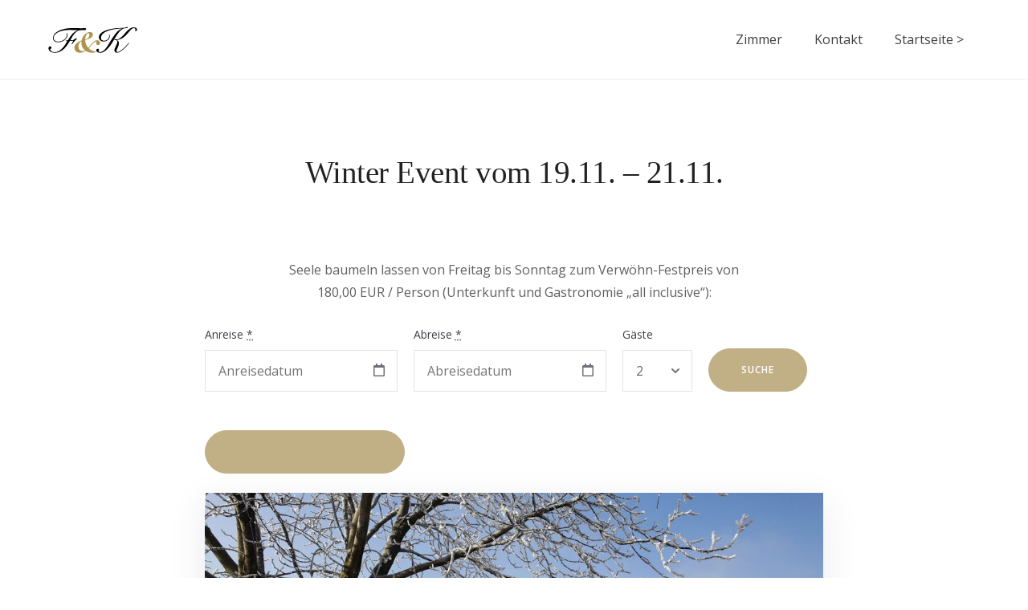

--- FILE ---
content_type: text/html; charset=UTF-8
request_url: https://hotel.weinhotel-kienle.de/winter-event-vom-12-11-14-11/
body_size: 10637
content:
<!doctype html>
<html lang="de">
<head>
	<meta charset="UTF-8">
	<meta name="viewport" content="width=device-width, initial-scale=1">
	<link rel="profile" href="https://gmpg.org/xfn/11">

	<title>Winter Event vom 19.11. – 21.11. &#8211; Weinhotel Kienle</title>
<meta name='robots' content='max-image-preview:large' />
	<style>img:is([sizes="auto" i], [sizes^="auto," i]) { contain-intrinsic-size: 3000px 1500px }</style>
	<link rel='dns-prefetch' href='//fonts.googleapis.com' />
<link rel="alternate" type="application/rss+xml" title="Weinhotel Kienle &raquo; Feed" href="https://hotel.weinhotel-kienle.de/feed/" />
<link rel="alternate" type="application/rss+xml" title="Weinhotel Kienle &raquo; Kommentar-Feed" href="https://hotel.weinhotel-kienle.de/comments/feed/" />
<script type="text/javascript">
/* <![CDATA[ */
window._wpemojiSettings = {"baseUrl":"https:\/\/s.w.org\/images\/core\/emoji\/16.0.1\/72x72\/","ext":".png","svgUrl":"https:\/\/s.w.org\/images\/core\/emoji\/16.0.1\/svg\/","svgExt":".svg","source":{"concatemoji":"https:\/\/hotel.weinhotel-kienle.de\/wp-includes\/js\/wp-emoji-release.min.js?ver=6.8.3"}};
/*! This file is auto-generated */
!function(s,n){var o,i,e;function c(e){try{var t={supportTests:e,timestamp:(new Date).valueOf()};sessionStorage.setItem(o,JSON.stringify(t))}catch(e){}}function p(e,t,n){e.clearRect(0,0,e.canvas.width,e.canvas.height),e.fillText(t,0,0);var t=new Uint32Array(e.getImageData(0,0,e.canvas.width,e.canvas.height).data),a=(e.clearRect(0,0,e.canvas.width,e.canvas.height),e.fillText(n,0,0),new Uint32Array(e.getImageData(0,0,e.canvas.width,e.canvas.height).data));return t.every(function(e,t){return e===a[t]})}function u(e,t){e.clearRect(0,0,e.canvas.width,e.canvas.height),e.fillText(t,0,0);for(var n=e.getImageData(16,16,1,1),a=0;a<n.data.length;a++)if(0!==n.data[a])return!1;return!0}function f(e,t,n,a){switch(t){case"flag":return n(e,"\ud83c\udff3\ufe0f\u200d\u26a7\ufe0f","\ud83c\udff3\ufe0f\u200b\u26a7\ufe0f")?!1:!n(e,"\ud83c\udde8\ud83c\uddf6","\ud83c\udde8\u200b\ud83c\uddf6")&&!n(e,"\ud83c\udff4\udb40\udc67\udb40\udc62\udb40\udc65\udb40\udc6e\udb40\udc67\udb40\udc7f","\ud83c\udff4\u200b\udb40\udc67\u200b\udb40\udc62\u200b\udb40\udc65\u200b\udb40\udc6e\u200b\udb40\udc67\u200b\udb40\udc7f");case"emoji":return!a(e,"\ud83e\udedf")}return!1}function g(e,t,n,a){var r="undefined"!=typeof WorkerGlobalScope&&self instanceof WorkerGlobalScope?new OffscreenCanvas(300,150):s.createElement("canvas"),o=r.getContext("2d",{willReadFrequently:!0}),i=(o.textBaseline="top",o.font="600 32px Arial",{});return e.forEach(function(e){i[e]=t(o,e,n,a)}),i}function t(e){var t=s.createElement("script");t.src=e,t.defer=!0,s.head.appendChild(t)}"undefined"!=typeof Promise&&(o="wpEmojiSettingsSupports",i=["flag","emoji"],n.supports={everything:!0,everythingExceptFlag:!0},e=new Promise(function(e){s.addEventListener("DOMContentLoaded",e,{once:!0})}),new Promise(function(t){var n=function(){try{var e=JSON.parse(sessionStorage.getItem(o));if("object"==typeof e&&"number"==typeof e.timestamp&&(new Date).valueOf()<e.timestamp+604800&&"object"==typeof e.supportTests)return e.supportTests}catch(e){}return null}();if(!n){if("undefined"!=typeof Worker&&"undefined"!=typeof OffscreenCanvas&&"undefined"!=typeof URL&&URL.createObjectURL&&"undefined"!=typeof Blob)try{var e="postMessage("+g.toString()+"("+[JSON.stringify(i),f.toString(),p.toString(),u.toString()].join(",")+"));",a=new Blob([e],{type:"text/javascript"}),r=new Worker(URL.createObjectURL(a),{name:"wpTestEmojiSupports"});return void(r.onmessage=function(e){c(n=e.data),r.terminate(),t(n)})}catch(e){}c(n=g(i,f,p,u))}t(n)}).then(function(e){for(var t in e)n.supports[t]=e[t],n.supports.everything=n.supports.everything&&n.supports[t],"flag"!==t&&(n.supports.everythingExceptFlag=n.supports.everythingExceptFlag&&n.supports[t]);n.supports.everythingExceptFlag=n.supports.everythingExceptFlag&&!n.supports.flag,n.DOMReady=!1,n.readyCallback=function(){n.DOMReady=!0}}).then(function(){return e}).then(function(){var e;n.supports.everything||(n.readyCallback(),(e=n.source||{}).concatemoji?t(e.concatemoji):e.wpemoji&&e.twemoji&&(t(e.twemoji),t(e.wpemoji)))}))}((window,document),window._wpemojiSettings);
/* ]]> */
</script>
<style id='wp-emoji-styles-inline-css' type='text/css'>

	img.wp-smiley, img.emoji {
		display: inline !important;
		border: none !important;
		box-shadow: none !important;
		height: 1em !important;
		width: 1em !important;
		margin: 0 0.07em !important;
		vertical-align: -0.1em !important;
		background: none !important;
		padding: 0 !important;
	}
</style>
<link rel='stylesheet' id='wp-block-library-css' href='https://hotel.weinhotel-kienle.de/wp-includes/css/dist/block-library/style.min.css?ver=6.8.3' type='text/css' media='all' />
<style id='classic-theme-styles-inline-css' type='text/css'>
/*! This file is auto-generated */
.wp-block-button__link{color:#fff;background-color:#32373c;border-radius:9999px;box-shadow:none;text-decoration:none;padding:calc(.667em + 2px) calc(1.333em + 2px);font-size:1.125em}.wp-block-file__button{background:#32373c;color:#fff;text-decoration:none}
</style>
<style id='motopress-hotel-booking-wrapper-style-inline-css' type='text/css'>
.wp-block-motopress-hotel-booking-wrapper{margin-left:auto;margin-right:auto;padding:20px}@media screen and (min-width:992px){.wp-block-motopress-hotel-booking-wrapper{padding:20px 40px}}

</style>
<link rel='stylesheet' id='fontawesome-free-css' href='https://hotel.weinhotel-kienle.de/wp-content/plugins/getwid/vendors/fontawesome-free/css/all.min.css?ver=5.5.0' type='text/css' media='all' />
<link rel='stylesheet' id='slick-css' href='https://hotel.weinhotel-kienle.de/wp-content/plugins/getwid/vendors/slick/slick/slick.min.css?ver=1.9.0' type='text/css' media='all' />
<link rel='stylesheet' id='slick-theme-css' href='https://hotel.weinhotel-kienle.de/wp-content/plugins/getwid/vendors/slick/slick/slick-theme.min.css?ver=1.9.0' type='text/css' media='all' />
<link rel='stylesheet' id='mp-fancybox-css' href='https://hotel.weinhotel-kienle.de/wp-content/plugins/getwid/vendors/mp-fancybox/jquery.fancybox.min.css?ver=3.5.7-mp.1' type='text/css' media='all' />
<link rel='stylesheet' id='getwid-blocks-css' href='https://hotel.weinhotel-kienle.de/wp-content/plugins/getwid/assets/css/blocks.style.css?ver=2.1.3' type='text/css' media='all' />
<style id='getwid-blocks-inline-css' type='text/css'>
.wp-block-getwid-section .wp-block-getwid-section__wrapper .wp-block-getwid-section__inner-wrapper{max-width: 1170px;}
</style>
<link rel='stylesheet' id='beach-icons-css' href='https://hotel.weinhotel-kienle.de/wp-content/themes/luviana/assets/beach-icons/css/beach-icons.css?ver=6.8.3' type='text/css' media='all' />
<link rel='stylesheet' id='hotel-icons-css' href='https://hotel.weinhotel-kienle.de/wp-content/themes/luviana/assets/hotel-icons/css/hotel.css?ver=6.8.3' type='text/css' media='all' />
<style id='global-styles-inline-css' type='text/css'>
:root{--wp--preset--aspect-ratio--square: 1;--wp--preset--aspect-ratio--4-3: 4/3;--wp--preset--aspect-ratio--3-4: 3/4;--wp--preset--aspect-ratio--3-2: 3/2;--wp--preset--aspect-ratio--2-3: 2/3;--wp--preset--aspect-ratio--16-9: 16/9;--wp--preset--aspect-ratio--9-16: 9/16;--wp--preset--color--black: #000000;--wp--preset--color--cyan-bluish-gray: #abb8c3;--wp--preset--color--white: #ffffff;--wp--preset--color--pale-pink: #f78da7;--wp--preset--color--vivid-red: #cf2e2e;--wp--preset--color--luminous-vivid-orange: #ff6900;--wp--preset--color--luminous-vivid-amber: #fcb900;--wp--preset--color--light-green-cyan: #7bdcb5;--wp--preset--color--vivid-green-cyan: #00d084;--wp--preset--color--pale-cyan-blue: #8ed1fc;--wp--preset--color--vivid-cyan-blue: #0693e3;--wp--preset--color--vivid-purple: #9b51e0;--wp--preset--color--grey: #7b7f80;--wp--preset--color--light-grey: #f8f8f8;--wp--preset--color--dark-grey: #121516;--wp--preset--color--gold: #c1b086;--wp--preset--color--blue: #3f9cc1;--wp--preset--color--dark-blue: #252e59;--wp--preset--gradient--vivid-cyan-blue-to-vivid-purple: linear-gradient(135deg,rgba(6,147,227,1) 0%,rgb(155,81,224) 100%);--wp--preset--gradient--light-green-cyan-to-vivid-green-cyan: linear-gradient(135deg,rgb(122,220,180) 0%,rgb(0,208,130) 100%);--wp--preset--gradient--luminous-vivid-amber-to-luminous-vivid-orange: linear-gradient(135deg,rgba(252,185,0,1) 0%,rgba(255,105,0,1) 100%);--wp--preset--gradient--luminous-vivid-orange-to-vivid-red: linear-gradient(135deg,rgba(255,105,0,1) 0%,rgb(207,46,46) 100%);--wp--preset--gradient--very-light-gray-to-cyan-bluish-gray: linear-gradient(135deg,rgb(238,238,238) 0%,rgb(169,184,195) 100%);--wp--preset--gradient--cool-to-warm-spectrum: linear-gradient(135deg,rgb(74,234,220) 0%,rgb(151,120,209) 20%,rgb(207,42,186) 40%,rgb(238,44,130) 60%,rgb(251,105,98) 80%,rgb(254,248,76) 100%);--wp--preset--gradient--blush-light-purple: linear-gradient(135deg,rgb(255,206,236) 0%,rgb(152,150,240) 100%);--wp--preset--gradient--blush-bordeaux: linear-gradient(135deg,rgb(254,205,165) 0%,rgb(254,45,45) 50%,rgb(107,0,62) 100%);--wp--preset--gradient--luminous-dusk: linear-gradient(135deg,rgb(255,203,112) 0%,rgb(199,81,192) 50%,rgb(65,88,208) 100%);--wp--preset--gradient--pale-ocean: linear-gradient(135deg,rgb(255,245,203) 0%,rgb(182,227,212) 50%,rgb(51,167,181) 100%);--wp--preset--gradient--electric-grass: linear-gradient(135deg,rgb(202,248,128) 0%,rgb(113,206,126) 100%);--wp--preset--gradient--midnight: linear-gradient(135deg,rgb(2,3,129) 0%,rgb(40,116,252) 100%);--wp--preset--font-size--small: 13px;--wp--preset--font-size--medium: 20px;--wp--preset--font-size--large: 36px;--wp--preset--font-size--x-large: 42px;--wp--preset--spacing--20: 0.44rem;--wp--preset--spacing--30: 0.67rem;--wp--preset--spacing--40: 1rem;--wp--preset--spacing--50: 1.5rem;--wp--preset--spacing--60: 2.25rem;--wp--preset--spacing--70: 3.38rem;--wp--preset--spacing--80: 5.06rem;--wp--preset--shadow--natural: 6px 6px 9px rgba(0, 0, 0, 0.2);--wp--preset--shadow--deep: 12px 12px 50px rgba(0, 0, 0, 0.4);--wp--preset--shadow--sharp: 6px 6px 0px rgba(0, 0, 0, 0.2);--wp--preset--shadow--outlined: 6px 6px 0px -3px rgba(255, 255, 255, 1), 6px 6px rgba(0, 0, 0, 1);--wp--preset--shadow--crisp: 6px 6px 0px rgba(0, 0, 0, 1);}:where(.is-layout-flex){gap: 0.5em;}:where(.is-layout-grid){gap: 0.5em;}body .is-layout-flex{display: flex;}.is-layout-flex{flex-wrap: wrap;align-items: center;}.is-layout-flex > :is(*, div){margin: 0;}body .is-layout-grid{display: grid;}.is-layout-grid > :is(*, div){margin: 0;}:where(.wp-block-columns.is-layout-flex){gap: 2em;}:where(.wp-block-columns.is-layout-grid){gap: 2em;}:where(.wp-block-post-template.is-layout-flex){gap: 1.25em;}:where(.wp-block-post-template.is-layout-grid){gap: 1.25em;}.has-black-color{color: var(--wp--preset--color--black) !important;}.has-cyan-bluish-gray-color{color: var(--wp--preset--color--cyan-bluish-gray) !important;}.has-white-color{color: var(--wp--preset--color--white) !important;}.has-pale-pink-color{color: var(--wp--preset--color--pale-pink) !important;}.has-vivid-red-color{color: var(--wp--preset--color--vivid-red) !important;}.has-luminous-vivid-orange-color{color: var(--wp--preset--color--luminous-vivid-orange) !important;}.has-luminous-vivid-amber-color{color: var(--wp--preset--color--luminous-vivid-amber) !important;}.has-light-green-cyan-color{color: var(--wp--preset--color--light-green-cyan) !important;}.has-vivid-green-cyan-color{color: var(--wp--preset--color--vivid-green-cyan) !important;}.has-pale-cyan-blue-color{color: var(--wp--preset--color--pale-cyan-blue) !important;}.has-vivid-cyan-blue-color{color: var(--wp--preset--color--vivid-cyan-blue) !important;}.has-vivid-purple-color{color: var(--wp--preset--color--vivid-purple) !important;}.has-black-background-color{background-color: var(--wp--preset--color--black) !important;}.has-cyan-bluish-gray-background-color{background-color: var(--wp--preset--color--cyan-bluish-gray) !important;}.has-white-background-color{background-color: var(--wp--preset--color--white) !important;}.has-pale-pink-background-color{background-color: var(--wp--preset--color--pale-pink) !important;}.has-vivid-red-background-color{background-color: var(--wp--preset--color--vivid-red) !important;}.has-luminous-vivid-orange-background-color{background-color: var(--wp--preset--color--luminous-vivid-orange) !important;}.has-luminous-vivid-amber-background-color{background-color: var(--wp--preset--color--luminous-vivid-amber) !important;}.has-light-green-cyan-background-color{background-color: var(--wp--preset--color--light-green-cyan) !important;}.has-vivid-green-cyan-background-color{background-color: var(--wp--preset--color--vivid-green-cyan) !important;}.has-pale-cyan-blue-background-color{background-color: var(--wp--preset--color--pale-cyan-blue) !important;}.has-vivid-cyan-blue-background-color{background-color: var(--wp--preset--color--vivid-cyan-blue) !important;}.has-vivid-purple-background-color{background-color: var(--wp--preset--color--vivid-purple) !important;}.has-black-border-color{border-color: var(--wp--preset--color--black) !important;}.has-cyan-bluish-gray-border-color{border-color: var(--wp--preset--color--cyan-bluish-gray) !important;}.has-white-border-color{border-color: var(--wp--preset--color--white) !important;}.has-pale-pink-border-color{border-color: var(--wp--preset--color--pale-pink) !important;}.has-vivid-red-border-color{border-color: var(--wp--preset--color--vivid-red) !important;}.has-luminous-vivid-orange-border-color{border-color: var(--wp--preset--color--luminous-vivid-orange) !important;}.has-luminous-vivid-amber-border-color{border-color: var(--wp--preset--color--luminous-vivid-amber) !important;}.has-light-green-cyan-border-color{border-color: var(--wp--preset--color--light-green-cyan) !important;}.has-vivid-green-cyan-border-color{border-color: var(--wp--preset--color--vivid-green-cyan) !important;}.has-pale-cyan-blue-border-color{border-color: var(--wp--preset--color--pale-cyan-blue) !important;}.has-vivid-cyan-blue-border-color{border-color: var(--wp--preset--color--vivid-cyan-blue) !important;}.has-vivid-purple-border-color{border-color: var(--wp--preset--color--vivid-purple) !important;}.has-vivid-cyan-blue-to-vivid-purple-gradient-background{background: var(--wp--preset--gradient--vivid-cyan-blue-to-vivid-purple) !important;}.has-light-green-cyan-to-vivid-green-cyan-gradient-background{background: var(--wp--preset--gradient--light-green-cyan-to-vivid-green-cyan) !important;}.has-luminous-vivid-amber-to-luminous-vivid-orange-gradient-background{background: var(--wp--preset--gradient--luminous-vivid-amber-to-luminous-vivid-orange) !important;}.has-luminous-vivid-orange-to-vivid-red-gradient-background{background: var(--wp--preset--gradient--luminous-vivid-orange-to-vivid-red) !important;}.has-very-light-gray-to-cyan-bluish-gray-gradient-background{background: var(--wp--preset--gradient--very-light-gray-to-cyan-bluish-gray) !important;}.has-cool-to-warm-spectrum-gradient-background{background: var(--wp--preset--gradient--cool-to-warm-spectrum) !important;}.has-blush-light-purple-gradient-background{background: var(--wp--preset--gradient--blush-light-purple) !important;}.has-blush-bordeaux-gradient-background{background: var(--wp--preset--gradient--blush-bordeaux) !important;}.has-luminous-dusk-gradient-background{background: var(--wp--preset--gradient--luminous-dusk) !important;}.has-pale-ocean-gradient-background{background: var(--wp--preset--gradient--pale-ocean) !important;}.has-electric-grass-gradient-background{background: var(--wp--preset--gradient--electric-grass) !important;}.has-midnight-gradient-background{background: var(--wp--preset--gradient--midnight) !important;}.has-small-font-size{font-size: var(--wp--preset--font-size--small) !important;}.has-medium-font-size{font-size: var(--wp--preset--font-size--medium) !important;}.has-large-font-size{font-size: var(--wp--preset--font-size--large) !important;}.has-x-large-font-size{font-size: var(--wp--preset--font-size--x-large) !important;}
:where(.wp-block-post-template.is-layout-flex){gap: 1.25em;}:where(.wp-block-post-template.is-layout-grid){gap: 1.25em;}
:where(.wp-block-columns.is-layout-flex){gap: 2em;}:where(.wp-block-columns.is-layout-grid){gap: 2em;}
:root :where(.wp-block-pullquote){font-size: 1.5em;line-height: 1.6;}
</style>
<link rel='stylesheet' id='mphb-kbwood-datepick-css-css' href='https://hotel.weinhotel-kienle.de/wp-content/plugins/motopress-hotel-booking/vendors/kbwood/datepick/jquery.datepick.css?ver=5.2.4' type='text/css' media='all' />
<link rel='stylesheet' id='mphb-kbwood-datepick-theme-css' href='https://hotel.weinhotel-kienle.de/wp-content/plugins/motopress-hotel-booking/assets/css/datepick-themes/mphb-datepicker-minimal-blue.css?ver=5.2.4' type='text/css' media='all' />
<link rel='stylesheet' id='mphb-css' href='https://hotel.weinhotel-kienle.de/wp-content/plugins/motopress-hotel-booking/assets/css/mphb.min.css?ver=5.2.4' type='text/css' media='all' />
<link rel='stylesheet' id='mphbs-styles-css' href='https://hotel.weinhotel-kienle.de/wp-content/plugins/mphb-styles/assets/css/style.css?ver=1.1.5' type='text/css' media='all' />
<link rel='stylesheet' id='dashicons-css' href='https://hotel.weinhotel-kienle.de/wp-includes/css/dashicons.min.css?ver=6.8.3' type='text/css' media='all' />
<link rel='stylesheet' id='mphb-reviews-css' href='https://hotel.weinhotel-kienle.de/wp-content/plugins/mphb-reviews/assets/css/frontend.css?ver=1.2.8' type='text/css' media='all' />
<link rel='stylesheet' id='luviana-fonts-css' href='//fonts.googleapis.com/css?family=Noto+Serif%3A400%2C400i%2C700%2C700i%7COpen+Sans%3A400%2C400i%2C600%2C700%2C700i&#038;subset=latin%2Clatin-ext%2Ccyrillic&#038;ver=6.8.3' type='text/css' media='all' />
<link rel='stylesheet' id='luviana-style-css' href='https://hotel.weinhotel-kienle.de/wp-content/themes/luviana/style.css?ver=1.2.1' type='text/css' media='all' />
<style id='luviana-style-inline-css' type='text/css'>
		.site-header{
			color: #blank;
		}		body.absolute-menu .site-header{
			color: #ffffff
		}

		body.absolute-menu .site-header .main-navigation{
			border-color: #ffffff40;
		}		code, 
		kbd, 
		tt, 
		var,
		.main-navigation ul ul li:hover > a, 
		.main-navigation ul ul li.current-menu-item > a,
		.front-page-widget-area,
		body.page-has-post-thumbnail .entry-header-background,
		body.page-has-post-thumbnail .entry-header-background:after,
		.luviana-front-page-header .child-pages-nav-slider .no-thumbnail{
			background: #666666;
		}
		
		button:hover,
		input[type="button"]:hover,
		input[type="reset"]:hover,
		input[type="submit"]:hover,
		.more-link:hover,
		button:active, 
		button:focus,
		input[type="button"]:active,
		input[type="button"]:focus,
		input[type="reset"]:active,
		input[type="reset"]:focus,
		input[type="submit"]:active,
		input[type="submit"]:focus,
		.more-link:active,
		.more-link:focus{
			border-color: #666666;
			background: #666666;
		}
		
		.front-page-widget-area input[type="text"],
		.front-page-widget-area input[type="email"],
		.front-page-widget-area input[type="url"],
		.front-page-widget-area input[type="password"],
		.front-page-widget-area input[type="search"],
		.front-page-widget-area input[type="number"],
		.front-page-widget-area input[type="tel"],
		.front-page-widget-area input[type="range"],
		.front-page-widget-area input[type="date"],
		.front-page-widget-area input[type="month"],
		.front-page-widget-area input[type="week"],
		.front-page-widget-area input[type="time"],
		.front-page-widget-area input[type="datetime"],
		.front-page-widget-area input[type="datetime-local"],
		.front-page-widget-area input[type="color"],
		.front-page-widget-area textarea,
		.front-page-widget-area select {
			background-color: #666666;
		}
		
		body.blog-layout-grid .blog-wrapper .blog-inner-wrapper .hentry .post-thumbnail:before {
			background: -webkit-gradient(linear, left top, left bottom, from(#666666), to(transparent));
			background: linear-gradient(to bottom, #666666, transparent);
		}		 .wp-block-getwid-social-links .wp-block-getwid-social-links__link:hover .wp-block-getwid-social-links__wrapper,
		 .wp-block-getwid-social-links.has-icons-framed .wp-block-getwid-social-links__link:hover .wp-block-getwid-social-links__wrapper {
			color: #666666;
		}
		
		 .wp-block-getwid-social-links.has-icons-stacked .wp-block-getwid-social-links__link:hover .wp-block-getwid-social-links__wrapper {
			background: #666666;
		}
		
		 .button:active,
		 .button:focus,
		 .button:hover,
		 .wp-block-button__link:hover,
		 .wp-block-file .wp-block-file__button:hover,
		 .wp-block-button.is-style-outline .wp-block-button__link:hover {
			border-color: #666666;
			background: #666666;
		}
</style>
<link rel='stylesheet' id='font-awesome-css' href='https://hotel.weinhotel-kienle.de/wp-content/themes/luviana/assets/font-awesome/css/all.min.css?ver=5.5.0' type='text/css' media='all' />
<link rel='stylesheet' id='luviana-mphb-css' href='https://hotel.weinhotel-kienle.de/wp-content/themes/luviana/css/motopress-hotel-booking.css?ver=1.2.1' type='text/css' media='all' />
<style id='luviana-mphb-inline-css' type='text/css'>
    .mphb_sc_checkout-wrapper .mphb-coupon-code-wrapper .mphb-apply-coupon-code-button,
    .mphb_sc_checkout-wrapper .mphb_sc_checkout-submit-wrapper .button,
    .content-area .hentry .entry-content .mphb_sc_search_results-wrapper .mphb_room_type .mphb-view-details-button:hover {
        background: #666666;
        border-color: #666666;
    }

    .front-page-widget-area .widget_mphb_search_availability_widget .mphb_widget_search-submit-button-wrapper .button:hover {
        background: #666666;
    }     .mphb_sc_rooms-wrapper .mphb-view-details-button:hover {
        background: #666666;
        border-color: #666666;
    }
</style>
<script type="text/javascript" src="https://hotel.weinhotel-kienle.de/wp-includes/js/jquery/jquery.min.js?ver=3.7.1" id="jquery-core-js"></script>
<script type="text/javascript" src="https://hotel.weinhotel-kienle.de/wp-includes/js/jquery/jquery-migrate.min.js?ver=3.4.1" id="jquery-migrate-js"></script>
<link rel="https://api.w.org/" href="https://hotel.weinhotel-kienle.de/wp-json/" /><link rel="alternate" title="JSON" type="application/json" href="https://hotel.weinhotel-kienle.de/wp-json/wp/v2/pages/2860" /><link rel="EditURI" type="application/rsd+xml" title="RSD" href="https://hotel.weinhotel-kienle.de/xmlrpc.php?rsd" />
<meta name="generator" content="WordPress 6.8.3" />
<link rel="canonical" href="https://hotel.weinhotel-kienle.de/winter-event-vom-12-11-14-11/" />
<link rel='shortlink' href='https://hotel.weinhotel-kienle.de/?p=2860' />
<link rel="alternate" title="oEmbed (JSON)" type="application/json+oembed" href="https://hotel.weinhotel-kienle.de/wp-json/oembed/1.0/embed?url=https%3A%2F%2Fhotel.weinhotel-kienle.de%2Fwinter-event-vom-12-11-14-11%2F" />
<link rel="alternate" title="oEmbed (XML)" type="text/xml+oembed" href="https://hotel.weinhotel-kienle.de/wp-json/oembed/1.0/embed?url=https%3A%2F%2Fhotel.weinhotel-kienle.de%2Fwinter-event-vom-12-11-14-11%2F&#038;format=xml" />
		<style type="text/css">
					.site-title,
			.site-description {
				position: absolute;
				clip: rect(1px, 1px, 1px, 1px);
			}
				</style>
		<style type="text/css" id="custom-background-css">
body.custom-background { background-color: #ffffff; background-image: url("https://hotel.weinhotel-kienle.de/wp-content/uploads/2020/05/Weingotel-Kienle-Frontnsicht-Weinfeld-01-1-1000x500-1.jpg"); background-position: left top; background-size: cover; background-repeat: no-repeat; background-attachment: fixed; }
</style>
	<link rel="icon" href="https://hotel.weinhotel-kienle.de/wp-content/uploads/2020/05/cropped-Weingotel-Kienle-Frontnsicht-Weinfeld-01-1-500x500-1-32x32.jpg" sizes="32x32" />
<link rel="icon" href="https://hotel.weinhotel-kienle.de/wp-content/uploads/2020/05/cropped-Weingotel-Kienle-Frontnsicht-Weinfeld-01-1-500x500-1-192x192.jpg" sizes="192x192" />
<link rel="apple-touch-icon" href="https://hotel.weinhotel-kienle.de/wp-content/uploads/2020/05/cropped-Weingotel-Kienle-Frontnsicht-Weinfeld-01-1-500x500-1-180x180.jpg" />
<meta name="msapplication-TileImage" content="https://hotel.weinhotel-kienle.de/wp-content/uploads/2020/05/cropped-Weingotel-Kienle-Frontnsicht-Weinfeld-01-1-500x500-1-270x270.jpg" />
</head>

<body class="wp-singular page-template-default page page-id-2860 custom-background wp-custom-logo wp-embed-responsive wp-theme-luviana wide-site-layout">
<div id="page" class="site">
	<a class="skip-link screen-reader-text" href="#content">Skip to content</a>

	<header id="masthead" class="site-header  has-primary-menu">
        <div class="site-header-wrapper">
            <div class="site-branding">
                        <div class="logo-wrapper">
            <div class="white-logo">
				<a href="https://hotel.weinhotel-kienle.de/" class="custom-logo-link" rel="home"><img width="111" height="33" src="https://hotel.weinhotel-kienle.de/wp-content/uploads/2020/05/cropped-Element-4-2.png" class="custom-logo" alt="Weinhotel Kienle" decoding="async" /></a>            </div>
            <div class="dark-logo">
				<a href="https://hotel.weinhotel-kienle.de/" class="custom-logo-link" rel="home"><img width="111" height="33" src="https://hotel.weinhotel-kienle.de/wp-content/uploads/2020/05/cropped-Element-4-2.png" class="custom-logo" alt="Weinhotel Kienle" decoding="async" /></a>            </div>
        </div>
		                <div class="site-title-wrapper">
                                            <p class="site-title"><a href="https://hotel.weinhotel-kienle.de/" rel="home">Weinhotel Kienle</a></p>
                                                <p class="site-description">Urlaub im Weinberg</p>
                                    </div>
            </div><!-- .site-branding -->

                            <nav id="site-navigation" class="main-navigation">
                    <button class="menu-toggle" aria-controls="primary-menu" aria-expanded="false">
                        <span class="line"></span>
                        <span class="line"></span>
                        <span class="line"></span>
                    </button>
                    <div class="header-menus-wrapper">
                        <ul id="primary-menu" class="menu"><li id="menu-item-225" class="menu-item menu-item-type-post_type menu-item-object-page menu-item-home menu-item-225"><a href="https://hotel.weinhotel-kienle.de/">Zimmer</a></li>
<li id="menu-item-567" class="menu-item menu-item-type-post_type menu-item-object-page menu-item-567"><a href="https://hotel.weinhotel-kienle.de/kontakt/">Kontakt</a></li>
<li id="menu-item-1129" class="menu-item menu-item-type-custom menu-item-object-custom menu-item-1129"><a href="https://weinhotel-kienle.de">Startseite ></a></li>
</ul>                    </div>
                </nav><!-- #site-navigation -->
                    </div>
	</header><!-- #masthead -->

	<div id="content" class="site-content">

	<div id="primary" class="content-area">
		<main id="main" class="site-main">

		
<article id="post-2860" class="post-2860 page type-page status-publish hentry">

	        <div class="entry-header-wrapper no-image">
            <div class="entry-header-background">
				            </div>
			            <header class="entry-header">
				<h1 class="entry-title">Winter Event vom 19.11. – 21.11.</h1>            </header><!-- .entry-header -->
			
        </div>
		
	<div class="entry-content">
		
<p class="has-text-align-center">Seele baumeln lassen von Freitag bis Sonntag zum Verwöhn-Festpreis von<br>180,00 EUR / Person (Unterkunft und Gastronomie &#8222;all inclusive&#8220;):</p>


<div class="mphb_sc_search-wrapper is-style-horizontal-form">
<form method="GET" class="mphb_sc_search-form" action="https://hotel.weinhotel-kienle.de/suchergebnisse/" data-first_available_check_in_date="2026-01-21">

	<p class = "mphb-required-fields-tip">
	<small>
		Erforderliche Felder werden gefolgt von		<abbr title="required">*</abbr>
	</small>
</p>

	<p class="mphb_sc_search-check-in-date">
		<label for="mphb_check_in_date-mphb-search-form-6970f572b9493">
			Anreise			<abbr title="Formatiert als dd.mm.yyyy">*</abbr>
		</label>
		<br />
		<input
			id="mphb_check_in_date-mphb-search-form-6970f572b9493"
			data-datepick-group="mphb-search-form-6970f572b9493"
			value=""
			placeholder="Anreisedatum"
			required="required"
			type="text"
			inputmode="none"
			name="mphb_check_in_date"
			class="mphb-datepick"
			autocomplete="off"
			/>
	</p>

	<p class="mphb_sc_search-check-out-date">
		<label for="mphb_check_out_date-mphb-search-form-6970f572b9493">
			Abreise			<abbr title="Formatiert als dd.mm.yyyy">*</abbr>
		</label>
		<br />
		<input
			id="mphb_check_out_date-mphb-search-form-6970f572b9493"
			data-datepick-group="mphb-search-form-6970f572b9493"
			value=""
			placeholder="Abreisedatum"
			required="required"
			type="text"
			inputmode="none"
			name="mphb_check_out_date"
			class="mphb-datepick"
			autocomplete="off"
			/>
	</p>

			<p class="mphb_sc_search-adults">
			<label for="mphb_adults-mphb-search-form-6970f572b9493">
				Gäste			</label>
			<br />
			<select id="mphb_adults-mphb-search-form-6970f572b9493" name="mphb_adults" >
									<option value="1" >1</option>
									<option value="2"  selected='selected'>2</option>
									<option value="3" >3</option>
									<option value="4" >4</option>
									<option value="5" >5</option>
									<option value="6" >6</option>
									<option value="7" >7</option>
									<option value="8" >8</option>
									<option value="9" >9</option>
									<option value="10" >10</option>
							</select>
		</p>
	
			<input type="hidden" id="mphb_children-mphb-search-form-6970f572b9493" name="mphb_children" value="0" />
	
	
	
	<input id="mphb_check_in_date-mphb-search-form-6970f572b9493-hidden" value="" type="hidden" name="mphb_check_in_date" /><input id="mphb_check_out_date-mphb-search-form-6970f572b9493-hidden" value="" type="hidden" name="mphb_check_out_date" />
	<p class="mphb_sc_search-submit-button-wrapper">
		<input type="submit" class="button" value="Suche"/>
	</p>

	
</form>
</div>


<div class="wp-block-buttons is-layout-flex wp-block-buttons-is-layout-flex">
<div class="wp-block-button is-style-outline is-style-outline--1"><a class="wp-block-button__link" href="https://hotel.weinhotel-kienle.de/fk-winter-events/" rel="/fk-winter-events/">&lt; Zurück zur Übersicht</a></div>
</div>



<figure class="wp-block-image size-large is-style-rounded"><img fetchpriority="high" decoding="async" width="1024" height="459" src="https://hotel.weinhotel-kienle.de/wp-content/uploads/2021/06/Wintertag-in-der-Pfalz-1024x459.jpg" alt="FK Winter Events in der Pfalz" class="wp-image-2915" srcset="https://hotel.weinhotel-kienle.de/wp-content/uploads/2021/06/Wintertag-in-der-Pfalz-1024x459.jpg 1024w, https://hotel.weinhotel-kienle.de/wp-content/uploads/2021/06/Wintertag-in-der-Pfalz-300x134.jpg 300w, https://hotel.weinhotel-kienle.de/wp-content/uploads/2021/06/Wintertag-in-der-Pfalz-768x344.jpg 768w, https://hotel.weinhotel-kienle.de/wp-content/uploads/2021/06/Wintertag-in-der-Pfalz-1536x688.jpg 1536w, https://hotel.weinhotel-kienle.de/wp-content/uploads/2021/06/Wintertag-in-der-Pfalz-1170x524.jpg 1170w, https://hotel.weinhotel-kienle.de/wp-content/uploads/2021/06/Wintertag-in-der-Pfalz.jpg 1920w" sizes="(max-width: 1024px) 100vw, 1024px" /></figure>
	</div><!-- .entry-content -->

	</article><!-- #post-2860 -->

		</main><!-- #main -->
	</div><!-- #primary -->


	</div><!-- #content -->

	<footer id="colophon" class="site-footer">

        <div class="footer-widgets">
    <div class="wrapper">
        <div class="footer-widgets-wrapper">
                            <div class="widget-area">
                    <section id="text-3" class="widget widget_text"><h4 class="widget-title">Kontakt</h4>			<div class="textwidget"><p>von Fleischbein und Kienle GmbH<br />
Weinhotel und Kellerei am Schloßberg<br />
Am Schloßberg 1<br />
76835 Burrweiler<br />
Tel.: +49 6345 29 76<br />
e-Mail: <a href="mailto:info@weinhotel-kienle.de">info@weinhotel-kienle.de</a></p>
</div>
		</section>                </div>
                        </div>
    </div>
</div>

        <div class="site-info-wrapper">
            <div class="wrapper">
                                <div class="site-info">
                    Weinhotel Kienle &copy; 2026 All Rights Reserved                </div><!-- .site-info -->
                            </div>
        </div>
	</footer><!-- #colophon -->
</div><!-- #page -->

<script type="speculationrules">
{"prefetch":[{"source":"document","where":{"and":[{"href_matches":"\/*"},{"not":{"href_matches":["\/wp-*.php","\/wp-admin\/*","\/wp-content\/uploads\/*","\/wp-content\/*","\/wp-content\/plugins\/*","\/wp-content\/themes\/luviana\/*","\/*\\?(.+)"]}},{"not":{"selector_matches":"a[rel~=\"nofollow\"]"}},{"not":{"selector_matches":".no-prefetch, .no-prefetch a"}}]},"eagerness":"conservative"}]}
</script>
<style id='block-style-variation-styles-inline-css' type='text/css'>
:root :where(.wp-block-button.is-style-outline--1 .wp-block-button__link){background: transparent none;border-color: currentColor;border-width: 2px;border-style: solid;color: currentColor;padding-top: 0.667em;padding-right: 1.33em;padding-bottom: 0.667em;padding-left: 1.33em;}
</style>
<script type="text/javascript" id="getwid-blocks-frontend-js-js-extra">
/* <![CDATA[ */
var Getwid = {"settings":[],"ajax_url":"https:\/\/hotel.weinhotel-kienle.de\/wp-admin\/admin-ajax.php","isRTL":"","nonces":{"contact_form":"c71f34ff4b"}};
/* ]]> */
</script>
<script type="text/javascript" src="https://hotel.weinhotel-kienle.de/wp-content/plugins/getwid/assets/js/frontend.blocks.js?ver=2.1.3" id="getwid-blocks-frontend-js-js"></script>
<script type="text/javascript" src="https://hotel.weinhotel-kienle.de/wp-content/plugins/motopress-hotel-booking/vendors/jquery.serializeJSON/jquery.serializejson.min.js?ver=5.2.4" id="mphb-jquery-serialize-json-js"></script>
<script type="text/javascript" src="https://hotel.weinhotel-kienle.de/wp-content/plugins/motopress-hotel-booking/vendors/canjs/can.custom.min.js?ver=5.2.4" id="mphb-canjs-js"></script>
<script type="text/javascript" src="https://hotel.weinhotel-kienle.de/wp-content/plugins/motopress-hotel-booking/vendors/kbwood/datepick/jquery.plugin.min.js?ver=5.2.4" id="mphb-kbwood-plugin-js"></script>
<script type="text/javascript" src="https://hotel.weinhotel-kienle.de/wp-content/plugins/motopress-hotel-booking/vendors/kbwood/datepick/jquery.datepick.min.js?ver=5.2.4" id="mphb-kbwood-datepick-js"></script>
<script type="text/javascript" src="https://hotel.weinhotel-kienle.de/wp-content/plugins/motopress-hotel-booking/vendors/kbwood/datepick/jquery.datepick-de.js?ver=5.2.4" id="mphb-kbwood-datepick-localization-js"></script>
<script type="text/javascript" id="mphb-js-extra">
/* <![CDATA[ */
var MPHB = {"_data":{"settings":{"currency":{"code":"EUR","price_format":"%s&nbsp;<span class=\"mphb-currency\">&euro;<\/span>","decimals":2,"decimal_separator":".","thousand_separator":","},"siteName":"Weinhotel Kienle","currentLanguage":"de","firstDay":1,"numberOfMonthCalendar":2,"numberOfMonthDatepicker":2,"dateFormat":"dd.mm.yyyy","dateTransferFormat":"yyyy-mm-dd","useBilling":false,"useCoupons":true,"datepickerClass":"mphb-datepicker-minimal-blue","countryRequired":true,"fullAddressRequired":true,"isDirectBooking":true},"isAdmin":false,"today":"2026-01-21","ajaxUrl":"https:\/\/hotel.weinhotel-kienle.de\/wp-admin\/admin-ajax.php","nonces":{"mphb_update_checkout_info":"5e10532dce","mphb_update_rate_prices":"f76bd58196","mphb_get_billing_fields":"9b7643f5ca","mphb_apply_coupon":"8ea17441f5","mphb_get_room_type_calendar_data":"349568fe08","mphb_get_room_type_availability_data":"2c9fe47e18","mphb_update_booking_notes":"8bb5cc69a6","mphb_create_stripe_payment_intent":"5d6d1b6879"},"translations":{"errorHasOccured":"Ein Fehler ist aufgetreten. Bitte versuchen Sie es sp\u00e4ter erneut.","booked":"Gebucht","buffer":"Pufferzeit.","pending":"Ausstehend","available":"Verf\u00fcgbar","notAvailable":"Nicht verf\u00fcgbar","earlierMinAdvance":"Das ist fr\u00fcher als in unseren Regeln f\u00fcr die Reservierung im Voraus erlaubt.","laterMaxAdvance":"Das ist sp\u00e4ter als in unseren Regeln f\u00fcr die Reservierung im Voraus erlaubt.","notStayIn":"Nicht bleiben","notCheckIn":"Nicht einreisen","notCheckOut":"Nicht auschecken","past":"Tag in der Vergangenheit","checkInDate":"Anreisedatum","lessThanMinDaysStay":"Weniger als Minimalaufenthalt","moreThanMaxDaysStay":"Mehr als Maximalaufenthalt","laterThanMaxDate":"Sp\u00e4ter als max. Datum f\u00fcr das aktuelle Anreisedatum","rules":"Regeln:","tokenizationFailure":"Tokenisierung fehlgeschlagen: %s","roomsAddedToReservation_singular":"%1$d &times; &ldquo;%2$s&rdquo; wurde zu Ihrer Reservierung hinzugef\u00fcgt.","roomsAddedToReservation_plural":"%1$d &times; &ldquo;%2$s&rdquo; wurden zu Ihrer Reservierung hinzugef\u00fcgt.","countRoomsSelected_singular":"%s Unterkunft ausgew\u00e4hlt.","countRoomsSelected_plural":"%s Unterk\u00fcnfte ausgew\u00e4hlt.","emptyCouponCode":"Der Gutscheincode ist leer.","checkInNotValid":"Anreisedatum ist falsch.","checkOutNotValid":"Abreisedatum ist falsch.","selectDates":"W\u00e4hle einen Zeitraum aus"},"page":{"isCheckoutPage":false,"isSingleRoomTypePage":false,"isSearchResultsPage":false,"isCreateBookingPage":false},"gateways":[],"roomTypeId":0}};
/* ]]> */
</script>
<script type="text/javascript" src="https://hotel.weinhotel-kienle.de/wp-content/plugins/motopress-hotel-booking/assets/js/public/mphb.min.js?ver=5.2.4" id="mphb-js"></script>
<script type="text/javascript" id="mphb-reviews-js-extra">
/* <![CDATA[ */
var MPHBR = {"settings":{"ajaxUrl":"https:\/\/hotel.weinhotel-kienle.de\/wp-admin\/admin-ajax.php"},"nonce":{"mphbr_load_more":"3347396a50"}};
/* ]]> */
</script>
<script type="text/javascript" src="https://hotel.weinhotel-kienle.de/wp-content/plugins/mphb-reviews/assets/js/mphbr.min.js?ver=1.2.8" id="mphb-reviews-js"></script>
<script type="text/javascript" src="https://hotel.weinhotel-kienle.de/wp-content/plugins/getwid/vendors/slick/slick/slick.min.js?ver=1.9.0" id="slick-js"></script>
<script type="text/javascript" src="https://hotel.weinhotel-kienle.de/wp-content/themes/luviana/js/navigation.js?ver=1.2.1" id="luviana-navigation-js"></script>
<script type="text/javascript" src="https://hotel.weinhotel-kienle.de/wp-content/themes/luviana/js/skip-link-focus-fix.js?ver=1.2.1" id="luviana-skip-link-focus-fix-js"></script>
<script type="text/javascript" src="https://hotel.weinhotel-kienle.de/wp-content/themes/luviana/js/functions.js?ver=1.2.1" id="luviana-functions-js"></script>

</body>
</html>


--- FILE ---
content_type: text/css
request_url: https://hotel.weinhotel-kienle.de/wp-content/plugins/motopress-hotel-booking/assets/css/datepick-themes/mphb-datepicker-minimal-blue.css?ver=5.2.4
body_size: 13956
content:
/*
* Main style
*/
/*
* datepick-nav
*/
/*
* datepick-cmd
*/
/*
* datepick-ctrl
*/
/*
* datepick-month-header
*/
/*
* datepick-month
*/
/*
* highlight
*/
/*
* today
*/
/*
* available date
*/
/*
* not available date
*/
/*
* check in date
*/
/*
* selectable date
*/
/*
* datepick-nav
*/
/*
* datepick-cmd
*/
/*
* datepick-ctrl
*/
/*
* datepick-month-header
*/
/*
* datepick-month
*/
/*
* highlight
*/
/*
* today
*/
/*
* available date
*/
/*
* not available date
*/
/*
* check in date
*/
/*
* selectable date
*/
.mphb-calendar .mphb-datepicker-minimal-blue.datepick,
.datepick-popup .mphb-datepicker-minimal-blue.datepick {
  font-size: 90%;
  border: 0px solid;
  border-radius: 0;
  width: 31.429em;
  max-width: 100%;
  font-family: inherit;
  background-color: #f6f8fa;
}

.mphb-calendar .mphb-datepicker-minimal-blue a,
.datepick-popup .mphb-datepicker-minimal-blue a {
  -webkit-box-shadow: none;
  box-shadow: none;
}

.mphb-calendar .mphb-datepicker-minimal-blue *,
.datepick-popup .mphb-datepicker-minimal-blue * {
  outline: none;
  -webkit-box-sizing: border-box;
  box-sizing: border-box;
}

.mphb-calendar .mphb-datepicker-minimal-blue .datepick-nav, .mphb-calendar .mphb-datepicker-minimal-blue .datepick-ctrl,
.datepick-popup .mphb-datepicker-minimal-blue .datepick-nav,
.datepick-popup .mphb-datepicker-minimal-blue .datepick-ctrl {
  font-size: inherit;
  font-weight: normal;
}

.mphb-calendar .mphb-datepicker-minimal-blue .datepick-nav,
.datepick-popup .mphb-datepicker-minimal-blue .datepick-nav {
  background-color: #f6f8fa;
  border: 1px solid #dce3e8;
}

.mphb-calendar .mphb-datepicker-minimal-blue .datepick-nav a,
.datepick-popup .mphb-datepicker-minimal-blue .datepick-nav a {
  color: #717f8d;
}

.mphb-calendar .mphb-datepicker-minimal-blue .datepick-nav a:hover,
.datepick-popup .mphb-datepicker-minimal-blue .datepick-nav a:hover {
  background-color: #e9edf1;
  color: #717f8d;
}

.mphb-calendar .mphb-datepicker-minimal-blue .datepick-nav a.datepick-disabled,
.datepick-popup .mphb-datepicker-minimal-blue .datepick-nav a.datepick-disabled {
  cursor: not-allowed;
  color: #d5dbe1;
}

.mphb-calendar .mphb-datepicker-minimal-blue .datepick-nav a.datepick-disabled:hover,
.datepick-popup .mphb-datepicker-minimal-blue .datepick-nav a.datepick-disabled:hover {
  background-color: #f6f8fa;
}

.mphb-calendar .mphb-datepicker-minimal-blue .datepick-ctrl,
.datepick-popup .mphb-datepicker-minimal-blue .datepick-ctrl {
  border: 1px solid #dce3e8;
  background-color: #f6f8fa;
  margin-top: -1px;
  position: relative;
}

@media screen and (min-width: 48em) {
  .mphb-calendar .mphb-datepicker-minimal-blue .datepick-ctrl,
  .datepick-popup .mphb-datepicker-minimal-blue .datepick-ctrl {
    border-top: 0px solid #dce3e8;
  }
}

.mphb-calendar .mphb-datepicker-minimal-blue .datepick-ctrl:before,
.datepick-popup .mphb-datepicker-minimal-blue .datepick-ctrl:before {
  content: '';
  width: 1px;
  height: 100%;
  left: 50%;
  bottom: 0;
  position: absolute;
  margin-left: -1px;
  border-left: 1px solid #dce3e8;
}

.mphb-calendar .mphb-datepicker-minimal-blue .datepick-ctrl a,
.datepick-popup .mphb-datepicker-minimal-blue .datepick-ctrl a {
  color: #3a7d9c;
}

.mphb-calendar .mphb-datepicker-minimal-blue .datepick-ctrl .datepick-cmd:hover,
.datepick-popup .mphb-datepicker-minimal-blue .datepick-ctrl .datepick-cmd:hover {
  background-color: #e9edf1;
  color: #3a7d9c;
}

.mphb-calendar .mphb-datepicker-minimal-blue .datepick-ctrl .datepick-cmd,
.datepick-popup .mphb-datepicker-minimal-blue .datepick-ctrl .datepick-cmd {
  width: 50%;
}

.mphb-calendar .mphb-datepicker-minimal-blue a.datepick-cmd,
.datepick-popup .mphb-datepicker-minimal-blue a.datepick-cmd {
  height: auto;
  line-height: 2.1em;
}

.mphb-calendar .mphb-datepicker-minimal-blue .datepick-month-header,
.datepick-popup .mphb-datepicker-minimal-blue .datepick-month-header {
  border-bottom: 1px solid #dce3e8;
}

.mphb-calendar .mphb-datepicker-minimal-blue .datepick-month-header, .mphb-calendar .mphb-datepicker-minimal-blue .datepick-month-header select, .mphb-calendar .mphb-datepicker-minimal-blue .datepick-month-header input,
.datepick-popup .mphb-datepicker-minimal-blue .datepick-month-header,
.datepick-popup .mphb-datepicker-minimal-blue .datepick-month-header select,
.datepick-popup .mphb-datepicker-minimal-blue .datepick-month-header input {
  height: auto;
  background-color: #f6f8fa;
  color: #717f8d;
  font-weight: normal;
  line-height: 2.1em;
}

.mphb-calendar .mphb-datepicker-minimal-blue .datepick-month,
.datepick-popup .mphb-datepicker-minimal-blue .datepick-month {
  width: 100%;
  border: 1px solid #dce3e8;
  border-top: 0px solid;
  padding-right: 1px;
}

@media screen and (min-width: 48em) {
  .mphb-calendar .mphb-datepicker-minimal-blue .datepick-month,
  .datepick-popup .mphb-datepicker-minimal-blue .datepick-month {
    width: 50%;
  }
}

@media screen and (min-width: 48em) {
  .mphb-calendar .mphb-datepicker-minimal-blue .datepick-month:first-child .datepick-month-header,
  .datepick-popup .mphb-datepicker-minimal-blue .datepick-month:first-child .datepick-month-header {
    margin-right: -1px;
  }
}

.mphb-calendar .mphb-datepicker-minimal-blue .datepick-month + .datepick-month,
.datepick-popup .mphb-datepicker-minimal-blue .datepick-month + .datepick-month {
  border-left: 1px solid #dce3e8;
  padding-right: 0;
  padding-left: 1px;
}

@media screen and (min-width: 48em) {
  .mphb-calendar .mphb-datepicker-minimal-blue .datepick-month + .datepick-month,
  .datepick-popup .mphb-datepicker-minimal-blue .datepick-month + .datepick-month {
    border-left: 1px solid #f6f8fa;
  }
}

@media screen and (min-width: 48em) {
  .mphb-calendar .mphb-datepicker-minimal-blue .datepick-month + .datepick-month .datepick-month-header,
  .datepick-popup .mphb-datepicker-minimal-blue .datepick-month + .datepick-month .datepick-month-header {
    margin-left: -2px;
  }
}

.mphb-calendar .mphb-datepicker-minimal-blue .datepick-month table,
.datepick-popup .mphb-datepicker-minimal-blue .datepick-month table {
  margin: 0 auto;
  width: 100%;
}

.mphb-calendar .mphb-datepicker-minimal-blue .datepick-month tbody,
.datepick-popup .mphb-datepicker-minimal-blue .datepick-month tbody {
  line-height: 2.1em;
}

.mphb-calendar .mphb-datepicker-minimal-blue .datepick-month th,
.datepick-popup .mphb-datepicker-minimal-blue .datepick-month th {
  border: 1px solid #f6f8fa;
  font-size: 80%;
  font-weight: bold;
  padding: 0.5em 0;
}

.mphb-calendar .mphb-datepicker-minimal-blue .datepick-month th,
.mphb-calendar .mphb-datepicker-minimal-blue .datepick-month th a,
.datepick-popup .mphb-datepicker-minimal-blue .datepick-month th,
.datepick-popup .mphb-datepicker-minimal-blue .datepick-month th a {
  background-color: #f6f8fa;
  color: #717f8d;
}

.mphb-calendar .mphb-datepicker-minimal-blue .datepick-month td,
.datepick-popup .mphb-datepicker-minimal-blue .datepick-month td {
  background-color: #f6f8fa;
  border: 1px solid #f6f8fa;
}

.mphb-calendar .mphb-datepicker-minimal-blue .datepick-month td a, .mphb-calendar .mphb-datepicker-minimal-blue .datepick-month td span,
.datepick-popup .mphb-datepicker-minimal-blue .datepick-month td a,
.datepick-popup .mphb-datepicker-minimal-blue .datepick-month td span {
  border-radius: 100%;
  max-width: 2.143em;
  margin: 0 auto;
}

.mphb-calendar .mphb-datepicker-minimal-blue .datepick-month td .datepick-other-month,
.datepick-popup .mphb-datepicker-minimal-blue .datepick-month td .datepick-other-month {
  background-color: #f6f8fa;
}

.mphb-calendar .mphb-datepicker-minimal-blue .datepick-month span,
.datepick-popup .mphb-datepicker-minimal-blue .datepick-month span {
  padding: 0;
}

.mphb-calendar .mphb-datepicker-minimal-blue a,
.datepick-popup .mphb-datepicker-minimal-blue a {
  -webkit-transition: 0.3s background, 0.3s color;
  transition: 0.3s background, 0.3s color;
}

.mphb-calendar.mphb-loading .mphb-datepicker-minimal-blue .datepick-weekend,
.datepick-popup.mphb-loading .mphb-datepicker-minimal-blue .datepick-weekend {
  background: #f6f8fa;
}

.mphb-calendar.mphb-datepick .mphb-datepicker-minimal-blue .datepick-month td .mphb-past-date,
.datepick-popup .mphb-datepicker-minimal-blue.mphb-datepick-popup .datepick-month td .mphb-past-date {
  opacity: 1;
  background-color: #f6f8fa;
  color: #d5dbe1;
}

.mphb-calendar.mphb-datepick .mphb-datepicker-minimal-blue .datepick-month td .mphb-earlier-min-date,
.mphb-calendar.mphb-datepick .mphb-datepicker-minimal-blue .datepick-month td .mphb-later-max-date,
.datepick-popup .mphb-datepicker-minimal-blue.mphb-datepick-popup .datepick-month td .mphb-earlier-min-date,
.datepick-popup .mphb-datepicker-minimal-blue.mphb-datepick-popup .datepick-month td .mphb-later-max-date {
  background-color: #f6f8fa;
  color: #d5dbe1;
  text-decoration: line-through;
  opacity: 1;
}

.mphb-calendar.mphb-datepick .mphb-datepicker-minimal-blue .datepick-month td .mphb-booked-date,
.datepick-popup .mphb-datepicker-minimal-blue.mphb-datepick-popup .datepick-month td .mphb-booked-date {
  opacity: 1;
}

.datepick-popup .mphb-datepicker-minimal-blue.mphb-datepick-popup .datepick-month td .mphb-selectable-date {
  padding: 0;
  background-color: #f6f8fa;
  color: #8a9cac;
}

.datepick-popup .mphb-datepicker-minimal-blue.mphb-datepick-popup .datepick-month td .datepick-today {
  background-color: #f6f8fa;
  font-weight: bold;
  color: #3a7d9c;
}

.datepick-popup .mphb-datepicker-minimal-blue.mphb-datepick-popup .datepick-month td .mphb-past-date,
.datepick-popup .mphb-datepicker-minimal-blue.mphb-datepick-popup .datepick-month td .mphb-unselectable-date {
  background-color: #f6f8fa;
  color: #d5dbe1;
  text-decoration: line-through;
}

.datepick-popup .mphb-datepicker-minimal-blue.mphb-datepick-popup .datepick-month td .mphb-past-date,
.datepick-popup .mphb-datepicker-minimal-blue.mphb-datepick-popup .datepick-month td .mphb-extra-date {
  text-decoration: none;
}

.datepick-popup .mphb-datepicker-minimal-blue.mphb-datepick-popup .datepick-month td .datepick-selected {
  background-color: #3a7d9c;
  color: #fff;
}

.datepick-popup .mphb-datepicker-minimal-blue.mphb-datepick-popup .datepick-month td a.datepick-highlight {
  background-color: #3a7d9c;
  color: #fff;
}

.datepick-popup .mphb-datepicker-minimal-blue.mphb-datepick-popup .datepick-month td .mphb-check-in-date {
  background-color: #717f8d;
  color: #fff;
  text-decoration: none;
}

.mphb-calendar.mphb-datepick .mphb-datepicker-minimal-blue {
  --mphb-available-date-bg: #f6f8fa;
  --mphb-available-date-color: #6bc248;
  --mphb-not-available-date-bg: #f6f8fa;
  --mphb-not-available-date-color: #e49090;
  --mphb-booked-date-bg: #f6f8fa;
  --mphb-booked-date-color: #e49090;
  --mphb-out-of-season-date-bg: #f6f8fa;
  --mphb-out-of-season-date-color:  #d5dbe1;
  --mphb-selected-date-bg: #3a7d9c;
  --mphb-selected-date-color: #fff;
  --mphb-unselectable-date-color: #d5dbe1;
}

.mphb-calendar.mphb-datepick .mphb-datepicker-minimal-blue .datepick-month td span,
.mphb-calendar.mphb-datepick .mphb-datepicker-minimal-blue .datepick-month td a {
  border-radius: 0;
}

.mphb-calendar.mphb-datepick .mphb-datepicker-minimal-blue .datepick-month td .mphb-out-of-season-date {
  text-decoration: line-through;
}

.mphb-calendar.mphb-datepick .mphb-datepicker-minimal-blue .datepick-month td .mphb-out-of-season-date--check-in {
  color: var(--mphb-out-of-season-date-color);
  text-decoration: line-through;
}

.mphb-calendar.mphb-datepick .mphb-datepicker-minimal-blue .datepick-month td .mphb-out-of-season-date--check-in.mphb-mark-as-unavailable--check-out {
  color: var(--mphb-not-available-date-color);
  text-decoration: none;
}

.mphb-calendar.mphb-datepick .mphb-datepicker-minimal-blue .datepick-month td .mphb-mark-as-unavailable--check-in,
.mphb-calendar.mphb-datepick .mphb-datepicker-minimal-blue .datepick-month td .mphb-mark-as-unavailable,
.mphb-calendar.mphb-datepick .mphb-datepicker-minimal-blue .datepick-month td .mphb-date-check-in {
  color: var(--mphb-not-available-date-color);
}

.mphb-calendar.mphb-datepick .mphb-datepicker-minimal-blue .datepick-month td a {
  -webkit-transition: none;
  transition: none;
  padding: 0;
}

.mphb-calendar.mphb-datepick .mphb-datepicker-minimal-blue .datepick-month td .mphb-selectable-date--check-out {
  color: var(--mphb-available-date-color);
  text-decoration: none;
}

.mphb-calendar.mphb-datepick .mphb-datepicker-minimal-blue .datepick-month td .mphb-selected-date,
.mphb-calendar.mphb-datepick .mphb-datepicker-minimal-blue .datepick-month td .mphb-selected-date--check-in,
.mphb-calendar.mphb-datepick .mphb-datepicker-minimal-blue .datepick-month td .mphb-selected-date--check-out,
.mphb-calendar.mphb-datepick .mphb-datepicker-minimal-blue .datepick-month td .mphb-selectable-date--check-in:hover,
.mphb-calendar.mphb-datepick .mphb-datepicker-minimal-blue .datepick-month td .mphb-selectable-date--check-out:hover {
  text-decoration: none;
  color: var(--mphb-selected-date-color);
  background: var(--mphb-selected-date-bg);
}

.mphb-calendar.mphb-datepick .mphb-datepicker-minimal-blue .mphb-calendar__selected-dates {
  line-height: 2.1;
  color: #717f8d;
}

.mphb-calendar.mphb-datepick .mphb-datepicker-minimal-blue .datepick-ctrl {
  border-top-width: 1px;
  border-radius: 0;
}

.mphb-calendar.mphb-datepick .mphb-datepicker-minimal-blue .datepick-ctrl:before {
  display: none;
}

.mphb-calendar.mphb-datepick .mphb-datepicker-minimal-blue .datepick-ctrl .datepick-cmd-clear {
  width: auto;
}

.mphb-calendar.mphb-datepick .mphb-datepicker-minimal-blue .mphb-date-cell__price {
  max-width: 100%;
}

.mphb-calendar[data-is_show_prices="1"] .mphb-datepicker-minimal-blue .datepick-month td > span,
.mphb-calendar[data-is_show_prices="1"] .mphb-datepicker-minimal-blue .datepick-month td > a {
  line-height: 1.25;
  min-height: 36px;
  padding-top: 2px;
}

.datepick-popup {
  max-width: 100%;
  padding: 0 1em;
}

@media screen and (min-width: 48em) {
  .datepick-popup {
    padding: 0;
  }
}
